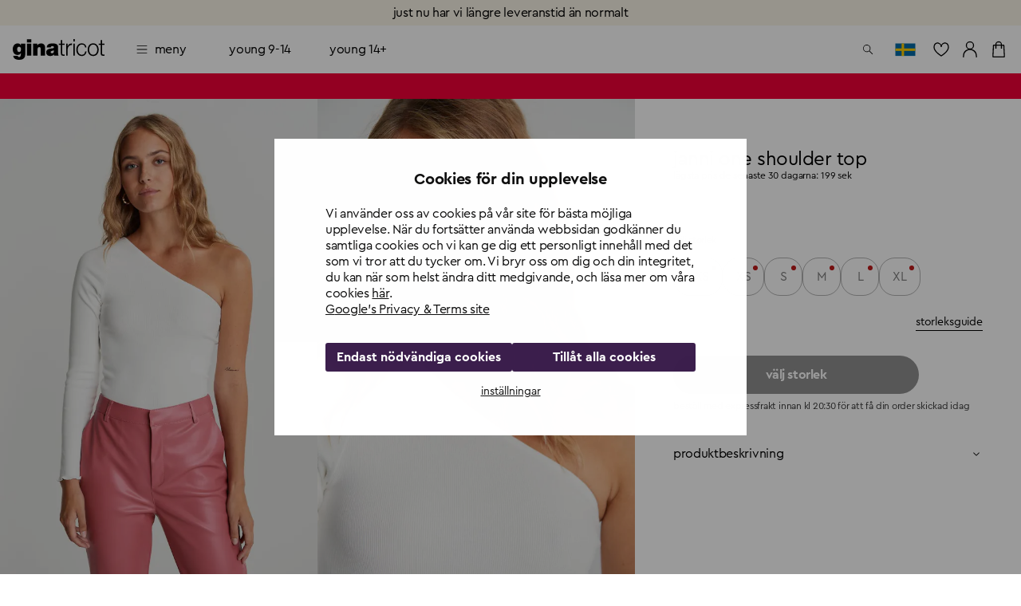

--- FILE ---
content_type: application/javascript; charset=utf-8
request_url: https://load.gtm.ginatricot.com/gpt_ads-public.js
body_size: -326
content:
!function(){"use strict";window._xsd&&(window._xsd.s=0,window._xsd.p=0,window._xsd.save())}();

--- FILE ---
content_type: application/javascript; charset=UTF-8
request_url: https://www.ginatricot.com/_next/static/chunks/1087-298f0ba81654513b.js
body_size: 6074
content:
(self.webpackChunk_N_E=self.webpackChunk_N_E||[]).push([[1087],{20767:function(e,t,o){"use strict";o.d(t,{u:function(){return r}});let r={root:null,rootMargin:"0px",threshold:0}},60827:function(e,t,o){"use strict";o.d(t,{Rl:function(){return r},Tx:function(){return s},WM:function(){return l},X6:function(){return a},a3:function(){return c},ml:function(){return n}});let r="AVAILABLE",l="UPCOMING",c="ARCHIVED",a="HIGH_IN_STOCK",s="LOW_IN_STOCK",n="OUT_OF_STOCK"},88360:function(e,t,o){"use strict";o.d(t,{Y:function(){return ContentSizeProvider},o:function(){return useContentSize}});var r=o(85893),l=o(67294);let c=(0,l.createContext)({}),useContentSize=()=>(0,l.useContext)(c),ContentSizeProvider=e=>{let{children:t,sizes:o}=e,a=(0,l.useMemo)(()=>({sizes:o}),[o]);return(0,r.jsx)(c.Provider,{value:a,children:t})}},17879:function(e,t,o){"use strict";o.r(t),t.default=e=>{let{src:t,width:o}=e,r=new URL(t),l=r.searchParams;return l.set("auto",l.getAll("auto").join(",")||"format"),l.set("fit",l.get("fit")||"max"),l.set("w",l.get("w")||o.toString()),r.href}},42404:function(e,t,o){"use strict";var r=o(85893),l=o(25675),c=o.n(l),a=o(67294),s=o(42708),n=o(20767),i=o(88360),d=o(79165);t.Z=e=>{let{width:t,height:o,loading:l,...u}=e,{sizes:m}=(0,i.o)(),p=(0,a.useRef)(),{ref:_,inView:h}=(0,s.YD)(n.u),g=!!t&&!!o,[x,f]=(0,a.useState)(l);return(0,a.useEffect)(()=>{!l&&h&&(null==p?void 0:p.current)&&(h?f("eager"):f("lazy"))},[h,p,l]),(0,r.jsx)(c(),{ref:e=>{p.current=e,_(e)},sizes:m&&!g?(0,d.ns)(m):void 0,loading:x,fetchPriority:"eager"===x?"high":"auto",...u,decoding:"sync",width:t,height:o})}},46396:function(e,t,o){"use strict";var r=o(85893),l=o(33656),c=o(85175);t.Z=e=>e.product&&e.product.code&&e.product.swatches?(0,r.jsx)(c.Z,{...e}):(0,r.jsx)(l.Z,{})},33656:function(e,t,o){"use strict";var r=o(85893),l=o(67294),c=o(41239),a=o.n(c),s=o(95032),n=o(44149);let i=(0,l.forwardRef)((e,t)=>{let{}=e;return(0,r.jsxs)("article",{className:a().root,ref:t,children:[(0,r.jsx)(s.oM,{...n.sl.product,children:(0,r.jsx)(s.bp,{})}),(0,r.jsxs)("div",{className:a().toolbar,children:[(0,r.jsx)("div",{className:a().textBlock}),(0,r.jsx)("div",{className:a().textBlock}),(0,r.jsx)("div",{className:a().textBlock})]})]})});t.Z=i},85175:function(e,t,o){"use strict";o.d(t,{Z:function(){return product_card}});var r=o(85893),l=o(41664),c=o.n(l),a=o(11163),s=o(67294),n=o(79160),i=o(60827),d=o(85877),u=o(16360);let{FEATURE_PRODUCT_STOCK_STATUS:m}=(0,u.jm)(),ProductCardStockLabel=e=>{let t,{product:o,t:r}=e,getComingSoonLabel=()=>({name:r("product/stock/is_upcoming","Coming soon"),meta:{tagColor:d.y0.black,textColor:d.y0.white}}),getFewLeftLabel=()=>({name:r("product/stock/is_low_in_stock","Few left online"),meta:{tagColor:d.$y[500],textColor:void 0}}),getSoldOutLabel=()=>({name:r("product/stock/is_sold_out","Sold out"),meta:{tagColor:d.Q6[500],textColor:d.y0.white}}),getSoldOutOnlineLabel=()=>({name:r("product/stock/is_out_of_stock","Sold out online"),meta:{tagColor:d.Q6[500],textColor:d.y0.white}});if(m){var l,c;if(l=o.stockStatus,[i.a3,i.Rl,i.X6,i.Tx,i.ml,i.WM].includes(l))switch(o.stockStatus){case i.WM:t=getComingSoonLabel();break;case i.Tx:o.state===i.Rl&&(t=getFewLeftLabel());break;case i.ml:t=o.physicalStockStatus===i.ml?getSoldOutLabel():getSoldOutOnlineLabel()}else if(c=o.stockStatus,[n.Kc,n.cK,n.ws,n.dr,n._R,n.kg].includes(c))switch(o.stockStatus){case n.ws:t=getComingSoonLabel();break;case n.cK:t=getFewLeftLabel();break;case n.dr:t=getSoldOutOnlineLabel();break;case n._R:t=getSoldOutLabel()}}return t};var p=o(94752),_=o.n(p),product_card_labels=e=>{var t,o,l,c;let{product:a,t:s}=e,n=ProductCardStockLabel({product:a,t:s}),i=(n?[n]:[]).concat(a.tags||[]),d=i.length>1?[i[1],i[0]]:i,u=(null==a?void 0:null===(o=a.promotions)||void 0===o?void 0:null===(t=o.map(e=>{var t;return null==e?void 0:null===(t=e.tags)||void 0===t?void 0:t[0]}))||void 0===t?void 0:t.sort((e,t)=>e.order-t.order)[0])||!1;return u||(null==d?void 0:d.length)>0?(0,r.jsxs)("div",{className:_().root,children:[(0,r.jsx)("div",{className:_().top,children:(0,r.jsx)("div",{children:(0,r.jsx)("p",{className:_().label,style:{backgroundColor:null==u?void 0:null===(l=u.meta)||void 0===l?void 0:l.tagColor,color:null==u?void 0:null===(c=u.meta)||void 0===c?void 0:c.textColor},children:u.name})})}),(0,r.jsx)("div",{className:_().bottom,children:d.length>0&&d.map((e,t)=>{var o,l;return(0,r.jsx)("div",{children:(0,r.jsx)("p",{className:_().label,style:{backgroundColor:null==e?void 0:null===(o=e.meta)||void 0===o?void 0:o.tagColor,color:null==e?void 0:null===(l=e.meta)||void 0===l?void 0:l.textColor},children:null==e?void 0:e.name})},t)})})]}):null},h=o(90512),g=o(39567),x=o.n(g),f=o(51480),v=o(95032),b=o(64553),C=o(5678),j=o(26788),product_card_like_button=e=>{let{t,className:o,openDialog:l,product:c,...a}=e,{isAuthenticated:n}=(0,C.Eu)(),{onAddToWishList:i,wishlistIds:d,onDeleteWishlistItem:u}=(0,j.c)(),{pageType:m}=(0,b.q)(),[p,_]=(0,s.useState)(),g="category"===m?"PLP":"Campaign",k=(0,s.useCallback)(()=>{if(n&&!p)i(c,g,n);else if(n&&p)u(c,g);else{l(!0);let e={id:c.code,price:c.currentPriceUnformatted};(0,f.Mp)(e,g,n)}},[n,p,i,u,l,c,g]);return(0,s.useEffect)(()=>{let e=d.find(e=>e===c.code);_(e)},[c.code,d]),(0,r.jsx)(v.hU,{"aria-label":t("containers/AppBase/favorite","favorite"),className:(0,h.Z)(x().root,o),onClick:k,...a,children:p?(0,r.jsx)(v.g4,{className:x().heartIcon}):(0,r.jsx)(v.AU,{className:x().heartIcon})})},k=o(84392),w=o.n(k),P=o(56542),y=o(48882),S=o(42404),I=o(20323),N=o.n(I),E=o(83991),R=o(2261),Z=o(13970),O=o.n(Z),L=o(55259),M=o(2e3),product_swatches=e=>{var t,o;let{disableNavigation:l,className:c,product:a,rootRef:n,textColor:i}=e,[d,u]=(0,s.useState)(!1),{t:m}=(0,y.E)(),p=(0,R.oc)(),_=(0,s.useCallback)(async e=>{e.stopPropagation(),u(e=>!e)},[]),g=(0,s.useCallback)(e=>{n.current.contains(e.target)||u(!1)},[n]);return(0,s.useEffect)(()=>{if(d)return document.addEventListener("click",g),()=>{document.removeEventListener("click",g)}},[g,d]),(null===(t=a.swatches)||void 0===t?void 0:t.length)>0&&(0,r.jsxs)(r.Fragment,{children:[(0,r.jsx)(v.hU,{"aria-expanded":d,className:(0,h.Z)(c),onClick:_,size:"small",title:m("bricks/ProductDetails/colors-button/label","See other colors"),style:{color:i},children:d?(0,r.jsx)(v.VO,{fontSize:"large"}):(0,r.jsx)(v.OO,{image:M.Z.src(a.swatches[0].swatch,{width:52,bypassProxy:!0}),fontSize:"large"})}),(0,r.jsx)(v.UO,{className:(0,h.Z)(O().collapseContainer,O().collapseWrapperInner,{"swiper-no-swiping":null==p?void 0:null===(o=p.params)||void 0===o?void 0:o.noSwiping}),in:d,children:(0,r.jsx)(L.Z,{swatches:a.swatches,extraClasses:l&&{button:O().hide},disableNavigation:!d})})]})},product_toolbar=e=>{var t,o,l,c;let{product:a,showSwatches:n=!0,showPromotionLabel:i=!0,textColor:d}=e,u=(0,s.useRef)(null),{t:m}=(0,y.E)(),p=(null==a?void 0:null===(o=a.promotions)||void 0===o?void 0:null===(t=o.map(e=>{var t;return null==e?void 0:null===(t=e.tags)||void 0===t?void 0:t[0]}))||void 0===t?void 0:t.sort((e,t)=>e.order-t.order)[0])||!1;return(0,r.jsxs)("div",{className:N().root,ref:u,children:[(0,r.jsxs)(v.Xd,{component:a.url?E.Z:"span",className:N().content,href:a.url,"aria-label":m("product-card/product-toolbar/wrapper-aria-label","".concat(a.name," price ").concat(a.currentPrice).concat(a.hasDiscount?", old price ".concat(a.oldPrice):"")),children:[(0,r.jsx)(v.ZT,{variant:"body2",component:"h2",className:(0,h.Z)(N().itemName,{[N().textBlock]:!a.code}),style:{color:d},children:a.name}),!a.hasCustomizablePrice&&(0,r.jsxs)("div",{className:N().priceContainer,children:[(0,r.jsx)("p",{className:(0,h.Z)(N().itemPrice,{[N().textBlock]:!a.code,[N().sale]:a.hasDiscount&&!a.isBlackPrice}),style:{color:a.hasDiscount?void 0:d},children:a.currentPrice}),a.hasDiscount&&(0,r.jsx)("p",{className:N().itemOldPrice,style:{color:d},children:a.oldPrice})]}),a.conditionalSalePriceUnformatted&&i&&(0,r.jsxs)("p",{className:N().promotionLabel,style:{backgroundColor:(null==p?void 0:null===(l=p.meta)||void 0===l?void 0:l.tagColor)||"#000",color:(null==p?void 0:null===(c=p.meta)||void 0===c?void 0:c.textColor)||"#fff"},children:[(0,r.jsx)("span",{className:N().promotionPrice,children:a.conditionalSalePrice})," ","".concat(m("product-card/product-toolbar/promotion-tag-suffix","with deal*"))]})]}),!a.hasCustomizablePrice&&n&&(0,r.jsx)(product_swatches,{className:N().swatchToggler,rootRef:u,product:a,disableNavigation:!0,textColor:d})]})},A=o(76866),U=o(30351);let{STOREFRONT_BASE_URL:T}=(0,U.jm)();var product_card=e=>{let{cardMediaProps:t,product:o,productCategory:l,showSwatches:n,showPromotionLabel:i,textColor:d,tracking:u}=e,{t:m,market:p}=(0,y.E)(),_=(0,a.useRouter)(),h=(0,s.useMemo)(()=>({id:o.code,name:o.name,price:o.currentPriceUnformatted,url:"".concat(T).concat(_.asPath),category:l,depictRecommendationId:o.depictRecommendationId,fullProduct:o,...u}),[o,l,_.asPath,u]),[g,x]=(0,s.useState)(!1),b=(0,s.useCallback)(()=>{x(!1)},[]),C=(0,s.useCallback)(()=>{x(!0)},[]),j=(0,s.useCallback)(()=>{f.ZP.productImpression(p,h)},[p,h]),k=(0,s.useCallback)(()=>{f.ZP.productClick(p,h,"Detail")},[p,h]),I=(0,s.useMemo)(()=>(null==o?void 0:o.productListingResultId)?{"data-product-listing-result-id":o.productListingResultId}:(null==o?void 0:o.searchResultId)?{"data-search-result-id":o.searchResultId}:{},[o]);return(0,r.jsxs)(A.Z,{Component:"article",className:w().root,onImpression:j,...I,"data-product-card":!0,children:["eu"!==p&&(0,r.jsxs)(r.Fragment,{children:[(0,r.jsx)(product_card_like_button,{product:o,openDialog:C,t:m}),(0,r.jsx)(P.Z,{open:g,close:b,t:m})]}),(0,r.jsxs)(A.Z,{Component:v.Xd,className:w().mediaContainer,component:c(),href:o.url,onClick:k,children:[(0,r.jsx)(product_card_labels,{product:o,t:m}),t&&"video"===t.type?(0,r.jsx)(v.Y7,{className:w().videoContainer,...t}):(0,r.jsx)(S.Z,{alt:t&&t.alt?t.alt:o.name,src:t?t.src:o.images.at(0)||"",fill:!0})]}),(0,r.jsx)(product_toolbar,{product:o,showSwatches:n,showPromotionLabel:i,textColor:d})]})}},15578:function(e,t,o){"use strict";o.d(t,{Z:function(){return product_grid_page}});var r=o(85893),l=o(67294),c=o(42708),a=o(90512),s=o(58701),n=o.n(s),i=o(33656),d=o(44149),u=o(88360),m=o(46396),p=o(35039),_=o.n(p),product_grid_list=e=>{let{children:t}=e,o=1;return(0,r.jsx)("div",{className:_().root,children:(0,r.jsx)("div",{className:_().grid,children:t.map((e,t)=>(t>0&&t%3==0&&(o+=1),(0,r.jsx)("div",{className:_().gridItem,style:{msGridColumns:1+t%3,msGridRows:o},children:e},t)))})})},h=o(28604),g=o.n(h),x=o(51480),f=o(95032),v=o(48882),b=o(76866);let C=(0,l.forwardRef)(function(e,t){let{promoCard:o,children:l,...c}=e;return o.link?(0,r.jsx)(f.rU,{href:o.link,...c,underline:"none",ref:t,children:l}):(0,r.jsx)("div",{...c,ref:t,children:l})});var promo_card=e=>{let{promoCard:t,tracking:o}=e,{market:c}=(0,v.E)(),a=(0,l.useMemo)(()=>({creative:"promoCard",assetUrl:t.assetUrl,type:t.type,...o}),[t,o]),s=(0,l.useCallback)(()=>{x.ZP.promotionImpression(c,a)},[c,a]),n=(0,l.useCallback)(()=>{x.ZP.promotionClick(c,a)},[c,a]),i="video"===t.type&&t.assetUrl;return(0,r.jsx)(f.oM,{...d.sl.product,children:(0,r.jsx)(b.Z,{Component:C,onClick:n,onImpression:s,promoCard:t,className:g().root,style:{position:"absolute",backgroundImage:"image"===t.type&&t.assetUrl?"url('".concat(t.assetUrl,"')"):void 0},children:i&&(0,r.jsx)(r.Fragment,{children:(0,r.jsx)(f.Y7,{src:t.assetUrl,className:g().backgroundVideo,autoPlay:!0,muted:!0,loop:!0,playsInline:!0,controls:!0})})})})},product_grid_item=e=>{let{className:t,chunk:o,productCategory:l,textColor:c}=e;return(0,r.jsxs)(r.Fragment,{children:[(0,r.jsx)(u.Y,{sizes:{md:"50vw",default:"34vw"},children:(0,r.jsx)("div",{className:(0,a.Z)(n().content,t),children:(0,r.jsx)(product_grid_list,{children:o.items.map((e,t)=>(0,r.jsxs)("div",{children:["placeholder"===e.itemType&&(0,r.jsx)(i.Z,{}),"promoCard"===e.itemType&&(0,r.jsx)(promo_card,{promoCard:e.promoCard,tracking:{position:t+1}}),"product"===e.itemType&&(0,r.jsx)(m.Z,{product:e.product,productCategory:l,tracking:{position:t+1},textColor:c},t)]},t))})})}),o.singleItem&&(0,r.jsx)(u.Y,{sizes:{md:"100vw",default:"50vw"},children:(0,r.jsx)("div",{className:n().content,children:(0,r.jsxs)("div",{className:n().productFull,children:["placeholder"===o.singleItem.itemType&&(0,r.jsx)(i.Z,{}),"promoCard"===o.singleItem.itemType&&(0,r.jsx)(promo_card,{promoCard:o.singleItem.promoCard,tracking:{position:d.GU+1}}),"product"===o.singleItem.itemType&&(0,r.jsx)(m.Z,{product:o.singleItem.product,productCategory:l,tracking:{position:d.GU+1},textColor:c},o.singleItem.product.code||"fullProduct-7")]})})})]})},product_list_chunked=e=>{let{gridItems:t,productCategory:o}=e,l=function(e){let t=arguments.length>1&&void 0!==arguments[1]?arguments[1]:7,o=[];for(let r=0;r<e.length;r+=t){let l=e.slice(r,r+t),c=l.length===t?l.pop():void 0;o.push({items:l,singleItem:c})}return o}(t);return l.map((e,t)=>(0,r.jsx)(product_grid_item,{chunk:e,productCategory:o},t))},j=o(20767),product_grid_page=e=>{let{gridItems:t,page:o,onScrollIntoView:a,productCategory:s}=e,n=(0,l.useRef)(),{ref:i,inView:d}=(0,c.YD)(j.u);return(0,l.useEffect)(()=>{d&&o&&(null==a||a(o))},[d,a,o]),(0,r.jsx)("div",{ref:e=>{n.current=e,i(e)},children:(0,r.jsx)(product_list_chunked,{gridItems:t,productCategory:s})})}},55259:function(e,t,o){"use strict";var r=o(85893),l=o(90512),c=o(7221),a=o.n(c),s=o(95032),n=o(83991),i=o(42404);let EmptySwatch=e=>{let{style:t}=e;return(0,r.jsx)("div",{className:(0,l.Z)(a().swatchImage,a().empty),style:t})};t.Z=e=>{let{swatches:t,active:o,extraClasses:c={},isPdp:d=!1,disableNavigation:u=!1}=e;return(0,r.jsx)(s.L1,{className:c.root,disableCenter:!0,children:null==t?void 0:t.map((e,t)=>{var m,p,_;let h=0===t&&d,g=e.onClick?{component:"span",onClick:e.onClick}:{component:n.Z,href:e.url};return(0,r.jsx)(s.E2,{className:(0,l.Z)(a().slide,c.slide,{[a().active]:o===e.code,[c.active]:o===e.code}),children:(0,r.jsx)(s._e,{...g,selected:h,title:null===(m=e.baseColor)||void 0===m?void 0:m.name,tabIndex:u?-1:0,children:(null==e?void 0:e.swatch)?(0,r.jsx)(i.Z,{className:(0,l.Z)(a().swatchImage,c.swatchImage),src:null==e?void 0:e.swatch,width:52,height:52,alt:null===(p=e.baseColor)||void 0===p?void 0:p.name}):(0,r.jsx)(EmptySwatch,{style:{background:null==e?void 0:null===(_=e.baseColor)||void 0===_?void 0:_.hex}})})},t)})})}},76866:function(e,t,o){"use strict";var r=o(85893),l=o(67294),c=o(42708),a=o(20767);t.Z=e=>{let{Component:t,customIntersectionOptions:o,onImpression:s,onClick:n,...i}=e,d=(0,l.useRef)(),{ref:u,inView:m}=(0,c.YD)({...a.u,...o,triggerOnce:!0}),p=(0,l.useRef)(!1);(0,l.useEffect)(()=>{s&&m&&!p.current&&(s(),p.current=!0)},[m,s]);let _={...i};return s&&(_.ref=e=>{d.current=e,u(e)}),n&&(_.onClick=n),(0,r.jsx)(t,{..._})}},2e3:function(e,t,o){"use strict";o.d(t,{Z:function(){return f}});var r=o(1864);let src=e=>e;var l=o(16360);let{publicRuntimeConfig:c}=(0,l.ZP)(),a=c.IMAGE_PROXY_IMAGEPROXY_BASE_URL,imageproxy_src=e=>"".concat(a,"/").concat(e);var s=o(11987);let{publicRuntimeConfig:n}=(0,l.ZP)(),i=n.IMAGE_PROXY_IMGIX_BASE_URL,d=n.IMAGE_PROXY_IMGIX_DEFAULT_PARAMS;function proxy(e,t){try{if(t)return e;return(0,s.resolve)(i,(0,s.parse)(e.replace(/([^:])\/\/+/g,"$1/")).path)}catch(t){return console.error("Error while proxying:",e,t),e}}function imgix_src(e){let t=arguments.length>1&&void 0!==arguments[1]?arguments[1]:{},{width:o=null,height:r=null,bypassProxy:l=!1}=t,c=(0,s.resolve)(proxy(e,l),d),a=o?"&w=".concat(o):"",n=r?"&h=".concat(r):"";return"".concat(c).concat(a).concat(n)}let u={dummy:{src,srcSet:src},imgix:{SUPPORTED_EXTENSIONS:["bmp","gif","heic","icns","ico","jpeg","jpg","pjpeg","png","psd","svg","tiff"],src:imgix_src,srcSet:function(e,t){let o=arguments.length>2&&void 0!==arguments[2]?arguments[2]:{},{maxWidth:r=1/0}=o,l="";for(let o=0;o<t.length;o+=1){let c=t[o];if(c<=r&&"original"!==c)l+="".concat(imgix_src(e,{width:c})," ").concat(c,"w, ");else{l+=imgix_src(e);break}}return l},proxy,addDefaultParams:function(e){return(0,s.resolve)(e,d)}},imageproxy:{SUPPORTED_EXTENSIONS:["gif","jpeg","jpg","pjpeg","png","tiff"],src:imageproxy_src,srcSet:imageproxy_src}};function loadProxy(){let e=arguments.length>0&&void 0!==arguments[0]?arguments[0]:"dummy",t=arguments.length>1&&void 0!==arguments[1]?arguments[1]:"src",o=arguments.length>2&&void 0!==arguments[2]&&arguments[2],l=u[e];if(!l)throw Error('No proxy mapping for "'.concat(e,'" found.'));let{[t]:c,SUPPORTED_EXTENSIONS:a}=l;return function(e){for(var t=arguments.length,l=Array(t>1?t-1:0),s=1;s<t;s++)l[s-1]=arguments[s];return!a||a.includes((0,r.extname)(e).substr(1))||o?c(e,...l):e}}let{serverRuntimeConfig:m,publicRuntimeConfig:p}=(0,l.ZP)(),_=loadProxy(m.IMAGE_PROXY||p.IMAGE_PROXY,"proxy",!0),h=loadProxy(m.IMAGE_PROXY||p.IMAGE_PROXY,"src"),g=loadProxy(m.IMAGE_PROXY||p.IMAGE_PROXY,"srcSet"),x=loadProxy(m.IMAGE_PROXY||p.IMAGE_PROXY,"addDefaultParams",!0);var f={src:h,srcSet:g,proxy:_,addDefaultParams:x}},94752:function(e){e.exports={root:"product-card-labels-module_root_d6776c",bottom:"product-card-labels-module_bottom_d6776c",top:"product-card-labels-module_top_d6776c",label:"product-card-labels-module_label_d6776c",discount:"product-card-labels-module_discount_d6776c"}},39567:function(e){e.exports={root:"product-card-like-button-module_root_2b7c55",heartIcon:"product-card-like-button-module_heartIcon_2b7c55"}},41239:function(e){e.exports={root:"product-card-placeholder-module_root_060670",toolbar:"product-card-placeholder-module_toolbar_060670",textBlock:"product-card-placeholder-module_textBlock_060670"}},84392:function(e){e.exports={root:"product-card-module_root_9b402c",mediaContainer:"product-card-module_mediaContainer_9b402c",videoContainer:"product-card-module_videoContainer_9b402c"}},58701:function(e){e.exports={content:"product-grid-item-module_content_c564e7",productFull:"product-grid-item-module_productFull_c564e7"}},35039:function(e){e.exports={root:"product-grid-list-module_root_4d9a80",grid:"product-grid-list-module_grid_4d9a80",gridItem:"product-grid-list-module_gridItem_4d9a80"}},13970:function(e){e.exports={collapseContainer:"product-swatches-module_collapseContainer_1c368f",collapseWrapperInner:"product-swatches-module_collapseWrapperInner_1c368f",hide:"product-swatches-module_hide_1c368f"}},20323:function(e){e.exports={root:"product-toolbar-module_root_e697c9",showStockStatus:"product-toolbar-module_showStockStatus_e697c9",itemName:"product-toolbar-module_itemName_e697c9",itemPrice:"product-toolbar-module_itemPrice_e697c9",itemOldPrice:"product-toolbar-module_itemOldPrice_e697c9",sale:"product-toolbar-module_sale_e697c9",content:"product-toolbar-module_content_e697c9",priceContainer:"product-toolbar-module_priceContainer_e697c9",swatchLabel:"product-toolbar-module_swatchLabel_e697c9",swatchToggler:"product-toolbar-module_swatchToggler_e697c9",textBlock:"product-toolbar-module_textBlock_e697c9",stockStatusWrapper:"product-toolbar-module_stockStatusWrapper_e697c9",showStockStatusInline:"product-toolbar-module_showStockStatusInline_e697c9",promotionLabel:"product-toolbar-module_promotionLabel_e697c9",promotionPrice:"product-toolbar-module_promotionPrice_e697c9"}},28604:function(e){e.exports={root:"promo-card-module_root_c49ee3",backgroundVideo:"promo-card-module_backgroundVideo_c49ee3"}},7221:function(e){e.exports={slide:"swatch-slideshow-module_slide_e7f844",button:"swatch-slideshow-module_button_e7f844",prev:"swatch-slideshow-module_prev_e7f844",next:"swatch-slideshow-module_next_e7f844",swatchImage:"swatch-slideshow-module_swatchImage_e7f844",empty:"swatch-slideshow-module_empty_e7f844"}}}]);